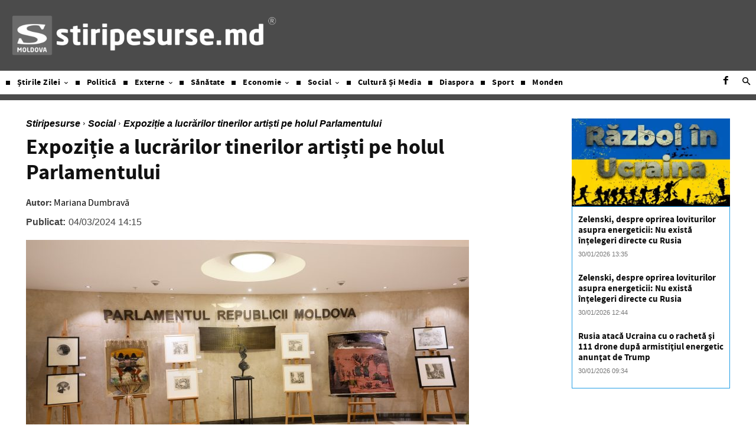

--- FILE ---
content_type: text/html; charset=utf-8
request_url: https://www.google.com/recaptcha/api2/aframe
body_size: 266
content:
<!DOCTYPE HTML><html><head><meta http-equiv="content-type" content="text/html; charset=UTF-8"></head><body><script nonce="QffZS4ifhLomFru1YkuYWQ">/** Anti-fraud and anti-abuse applications only. See google.com/recaptcha */ try{var clients={'sodar':'https://pagead2.googlesyndication.com/pagead/sodar?'};window.addEventListener("message",function(a){try{if(a.source===window.parent){var b=JSON.parse(a.data);var c=clients[b['id']];if(c){var d=document.createElement('img');d.src=c+b['params']+'&rc='+(localStorage.getItem("rc::a")?sessionStorage.getItem("rc::b"):"");window.document.body.appendChild(d);sessionStorage.setItem("rc::e",parseInt(sessionStorage.getItem("rc::e")||0)+1);localStorage.setItem("rc::h",'1769774664014');}}}catch(b){}});window.parent.postMessage("_grecaptcha_ready", "*");}catch(b){}</script></body></html>

--- FILE ---
content_type: application/javascript
request_url: https://agorahtag.tech/c/stiripesurse.md.js
body_size: 2009
content:
var TWAGORAINARTICLE=TWAGORAINARTICLE||function(){var getHTScriptElement=function(){var hTClass='pa-ht-class';if(document.currentScript)
return document.currentScript;else{var scripts=document.getElementsByTagName('script');var currentHTag='agorahtag.tech/c/stiripesurse.md.js';var sl=scripts.length;for(var s=0;s<sl;s++){if((scripts[s].src.indexOf(currentHTag)!==-1)&&!scripts[s].classList.contains(hTClass)){scripts[s].classList.add(hTClass);break;}}
return scripts[s];}}
var getQueryString=function(script){var queryString=script.src.replace(/^[^\?]+\??/,'');return'?'+queryString;}
var getParameterByName=function(name,url){if(!url)url=window.location.href;name=name.replace(/[\[\]]/g,'$&');var regex=new RegExp('[?&]'+name+'(=([^&#]*)|&|#|$)'),results=regex.exec(url);if(!results)return null;if(!results[2])return'';try{return decodeURIComponent(results[2].replace(/\+/g,' '));}catch(err){return null;}}
var getPartnerSCOfromHTUrl=function(currentScript){var schain=null;var currentHTScript=currentScript;var qS=getQueryString(currentHTScript);if(qS)schain=getParameterByName('schain',qS);return schain;}
var config={"site_name":"stiripesurse.md","rules":[{"name":"Taboola widget","priority":4,"type":"Taboola","product":{"Taboola":{"enabled":true,"name":"stiripesursero-p30410496","tags":[{"selector":"#PA-Taboola","position":"inside-first","widgets":[{"widgetType":"hybrid","mode":"alternating-stiripesurse","containerId":"taboola-alternating-below-article","placement":"Alternating Below Article"}]}],"pageLevelTracking":{"enabled":true}}},"targeting":{"url_targeting":{"pathname":{"notEquals":["/","/category/stirile-zilei/","/category/politica/","/category/externe/","/category/sanatate/","/category/economie/","/category/social/","/category/cultura-si-media/","/category/diaspora/","/category/sport/"]}}}},{"name":"inarticle pages desktop","priority":3,"type":"Magic","product":{"magic":{"enabled":false,"clsOptimization":false,"formats":{"inarticle":{"pmp":{"paragraphLimit":2,"placementId":"30411185","probability":10,"tagNames":["p","br","li","u"],"selectorType":"querySelector","selectorName":"div.td_block_wrap.tdb_single_content.tdi_91.td-pb-border-top.td_block_template_1.td-post-content.tagdiv-type > div","isLight":true},"direct":{"paragraphLimit":2,"placementId":"","probability":0,"tagNames":["p","br","h2"],"selectorType":"querySelector","selectorName":""}},"vast":{"incorner":{"enabled":true,"incorner_probability":100,"effect":"detach_to_incorner","position":"right"},"pmp":{"paragraphLimit":2,"xandr_eligible":"30411180","xandr_non_eligible":"30411200","placementId":"xandr,//adx.adform.net/adx/?mid=1730956&t=2,%2F%2Foptimized-by.rubiconproject.com%2Fa%2Fapi%2Fvast.xml%3Faccount_id%3D11498%26site_id%3D138376%26zone_id%3D2970864%26size_id%3D201%26p_aso.video.protocols%3D2%2C5%2C3%2C6%2C7%2C8%26p_aso.video.maxduration%3D120%26p_aso.video.mimes%3D%22application%2Fjavascript%22%2C%22video%2Fmp4%22%26p_aso.video.playbackmethod%3D2%26p_aso.video.api%3D2,//ads.stickyadstv.com/vast/vpaid-adapter/33729774","probability":90,"tagNames":["p","br","h2","div"],"selectorType":"querySelector","selectorName":"div.td_block_wrap.tdb_single_content.tdi_91.td-pb-border-top.td_block_template_1.td-post-content.tagdiv-type > div"},"direct":{"paragraphLimit":2,"placementId":"","probability":0,"tagNames":["p","br","h2"],"selectorType":"querySelector","selectorName":""}}},"rulePassback":"<!-- PA Ad Tag - stiripesurse.md_inarticle-adtag_300x250 <- DO NOT MODIFY --><script src=\"//ads.projectagoraservices.com/?id=25963&sizes=336x280,300x600,640x480,640x360\" type=\"text/javascript\"></script><!-- End PA Ad Tag -->"}},"targeting":{"device_targeting":"desktop","url_targeting":{"url":{"notContains":["https://stiripesurse.md/nemerenco-si-directorul-oms-au-vizitat-institutul-de-medicina-urgenta/"]}}}},{"name":"inarticle pages mobile","priority":3,"type":"Magic","product":{"magic":{"enabled":false,"clsOptimization":false,"formats":{"inarticle":{"pmp":{"paragraphLimit":2,"placementId":"30411185","probability":10,"tagNames":["p","br","h2"],"selectorType":"querySelector","selectorName":"div.td_block_wrap.tdb_single_content.tdi_91.td-pb-border-top.td_block_template_1.td-post-content.tagdiv-type > div","isLight":true,"socialCardsEnabled":true},"direct":{"paragraphLimit":2,"placementId":"","probability":0,"tagNames":["p","br","h2"],"selectorType":"querySelector","selectorName":""}},"vast":{"incorner":{"enabled":true,"incorner_probability":100,"effect":"detach_to_incorner","position":"right"},"pmp":{"paragraphLimit":2,"xandr_eligible":"30411180","xandr_non_eligible":"30411200","placementId":"xandr,//adx.adform.net/adx/?mid=1730956&t=2,%2F%2Foptimized-by.rubiconproject.com%2Fa%2Fapi%2Fvast.xml%3Faccount_id%3D11498%26site_id%3D138376%26zone_id%3D2970864%26size_id%3D201%26p_aso.video.protocols%3D2%2C5%2C3%2C6%2C7%2C8%26p_aso.video.maxduration%3D120%26p_aso.video.mimes%3D%22application%2Fjavascript%22%2C%22video%2Fmp4%22%26p_aso.video.playbackmethod%3D2%26p_aso.video.api%3D2,//ads.stickyadstv.com/vast/vpaid-adapter/33729774","probability":90,"tagNames":["p","br","h2","div"],"selectorType":"querySelector","selectorName":"div.td_block_wrap.tdb_single_content.tdi_91.td-pb-border-top.td_block_template_1.td-post-content.tagdiv-type > div","height_video":{"enabled":true}},"direct":{"paragraphLimit":2,"placementId":"","probability":0,"tagNames":["p","br","h2"],"selectorType":"querySelector","selectorName":""}}},"rulePassback":"<!-- PA Ad Tag - stiripesurse.md_inarticle-adtag_300x250 <- DO NOT MODIFY --><script src=\"//ads.projectagoraservices.com/?id=25963&sizes=300x600,336x280,320x100,320x50,300x50,468x60,300x100\" type=\"text/javascript\"></script><!-- End PA Ad Tag -->","viewability_height":{"enabled":true,"height":1}}},"targeting":{"device_targeting":"mobile","url_targeting":{"url":{"notContains":["https://stiripesurse.md/nemerenco-si-directorul-oms-au-vizitat-institutul-de-medicina-urgenta/"]}}}},{"name":"Mid Article rule--deactivation ticket 206249","priority":3,"type":"MidArticle","product":{"MidArticle":{"enabled":true,"name":"stiripesursero-p30410496","tag":{"selector":"#PA-Taboola-Mid","position":"before","widgets":[{"widgetType":"sponsored","mode":"sc-ma-stiripesurse","containerId":"taboola-sponsored-mid-article","placement":"Sponsored Mid Article"}]}}}},{"name":"Taboola custom css Mobile","priority":3,"type":"CustomScript","product":{"CustomScript":{"scripts":[],"styles":[{"styleSheet":{"div#taboola-sponsored-mid-article":" width: 340px!important;","#taboola-sponsored-mid-article span.thumbBlock":" aspect-ratio: 16/8!important;",".trc_elastic_sc-ma-stiripesurse .videoCube_aspect":" padding-bottom:48.6%!important;"}}]}},"targeting":{"device_targeting":"mobile","adblock":false}}],"sco":{"paSellerId":"109907","paOwns":"Owned & Operated"}};var currentHTScript=getHTScriptElement();return{getConfig:function(){return config;},getPartnersSCO:function(){return getPartnerSCOfromHTUrl(currentHTScript);}}}();var libraryUrl='//palibzh.tech/libs/projectagora.min.js';!function(e,t,a){var n,r=e.getElementsByTagName(t)[0];e.getElementById("pa-tag")||((n=e.createElement(t)).id="pa-tag",n.src=libraryUrl,r.parentNode.insertBefore(n,r))}(document,"script");